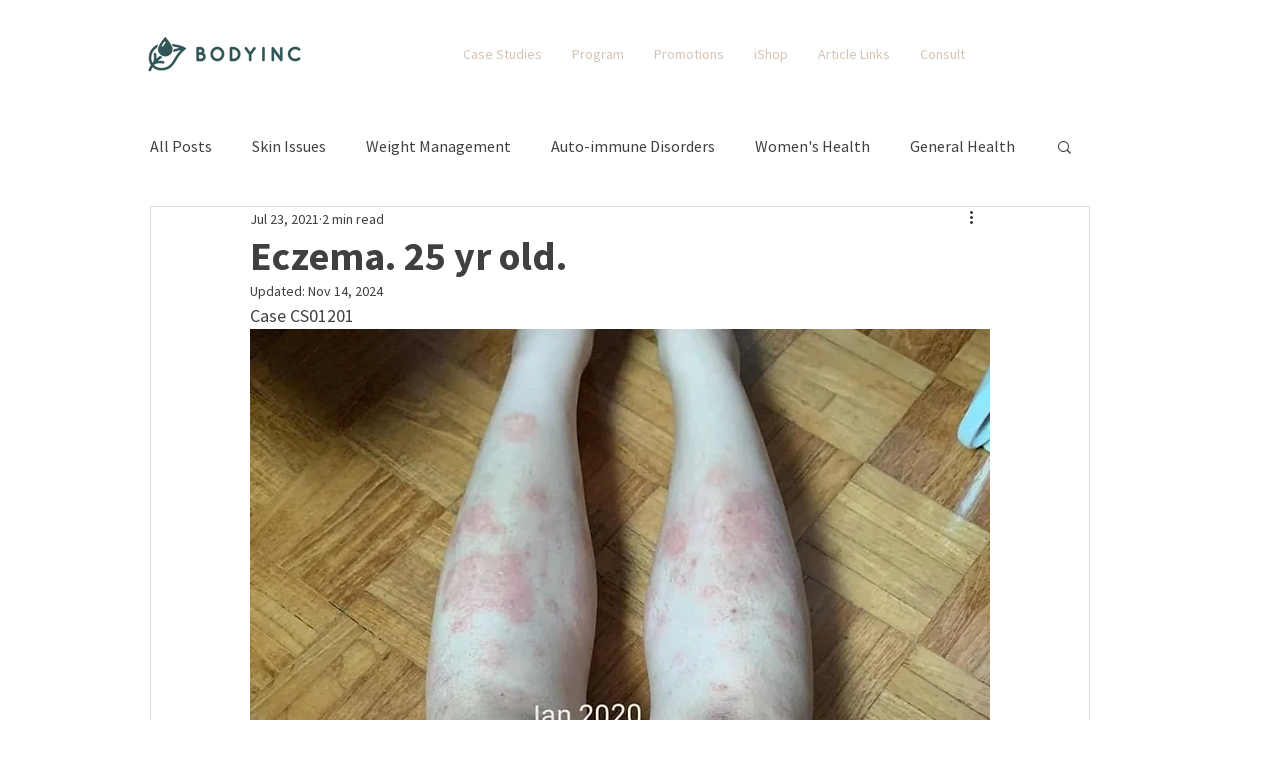

--- FILE ---
content_type: text/css; charset=utf-8
request_url: https://www.bodyinc.sg/_serverless/pro-gallery-css-v4-server/layoutCss?ver=2&id=e3ad1-not-scoped&items=3650_935_1140%7C3526_936_1157%7C3504_929_1146&container=1753.234375_740_397.203125_720&options=gallerySizeType:px%7CenableInfiniteScroll:true%7CtitlePlacement:SHOW_ON_HOVER%7CimageMargin:5%7CisVertical:false%7CgridStyle:0%7CgalleryLayout:1%7CnumberOfImagesPerRow:0%7CgallerySizePx:300%7CcubeType:fill%7CgalleryThumbnailsAlignment:none
body_size: -151
content:
#pro-gallery-e3ad1-not-scoped [data-hook="item-container"][data-idx="0"].gallery-item-container{opacity: 1 !important;display: block !important;transition: opacity .2s ease !important;top: 0px !important;left: 0px !important;right: auto !important;height: 299px !important;width: 245px !important;} #pro-gallery-e3ad1-not-scoped [data-hook="item-container"][data-idx="0"] .gallery-item-common-info-outer{height: 100% !important;} #pro-gallery-e3ad1-not-scoped [data-hook="item-container"][data-idx="0"] .gallery-item-common-info{height: 100% !important;width: 100% !important;} #pro-gallery-e3ad1-not-scoped [data-hook="item-container"][data-idx="0"] .gallery-item-wrapper{width: 245px !important;height: 299px !important;margin: 0 !important;} #pro-gallery-e3ad1-not-scoped [data-hook="item-container"][data-idx="0"] .gallery-item-content{width: 245px !important;height: 299px !important;margin: 0px 0px !important;opacity: 1 !important;} #pro-gallery-e3ad1-not-scoped [data-hook="item-container"][data-idx="0"] .gallery-item-hover{width: 245px !important;height: 299px !important;opacity: 1 !important;} #pro-gallery-e3ad1-not-scoped [data-hook="item-container"][data-idx="0"] .item-hover-flex-container{width: 245px !important;height: 299px !important;margin: 0px 0px !important;opacity: 1 !important;} #pro-gallery-e3ad1-not-scoped [data-hook="item-container"][data-idx="0"] .gallery-item-wrapper img{width: 100% !important;height: 100% !important;opacity: 1 !important;} #pro-gallery-e3ad1-not-scoped [data-hook="item-container"][data-idx="1"].gallery-item-container{opacity: 1 !important;display: block !important;transition: opacity .2s ease !important;top: 0px !important;left: 250px !important;right: auto !important;height: 299px !important;width: 242px !important;} #pro-gallery-e3ad1-not-scoped [data-hook="item-container"][data-idx="1"] .gallery-item-common-info-outer{height: 100% !important;} #pro-gallery-e3ad1-not-scoped [data-hook="item-container"][data-idx="1"] .gallery-item-common-info{height: 100% !important;width: 100% !important;} #pro-gallery-e3ad1-not-scoped [data-hook="item-container"][data-idx="1"] .gallery-item-wrapper{width: 242px !important;height: 299px !important;margin: 0 !important;} #pro-gallery-e3ad1-not-scoped [data-hook="item-container"][data-idx="1"] .gallery-item-content{width: 242px !important;height: 299px !important;margin: 0px 0px !important;opacity: 1 !important;} #pro-gallery-e3ad1-not-scoped [data-hook="item-container"][data-idx="1"] .gallery-item-hover{width: 242px !important;height: 299px !important;opacity: 1 !important;} #pro-gallery-e3ad1-not-scoped [data-hook="item-container"][data-idx="1"] .item-hover-flex-container{width: 242px !important;height: 299px !important;margin: 0px 0px !important;opacity: 1 !important;} #pro-gallery-e3ad1-not-scoped [data-hook="item-container"][data-idx="1"] .gallery-item-wrapper img{width: 100% !important;height: 100% !important;opacity: 1 !important;} #pro-gallery-e3ad1-not-scoped [data-hook="item-container"][data-idx="2"].gallery-item-container{opacity: 1 !important;display: block !important;transition: opacity .2s ease !important;top: 0px !important;left: 497px !important;right: auto !important;height: 299px !important;width: 243px !important;} #pro-gallery-e3ad1-not-scoped [data-hook="item-container"][data-idx="2"] .gallery-item-common-info-outer{height: 100% !important;} #pro-gallery-e3ad1-not-scoped [data-hook="item-container"][data-idx="2"] .gallery-item-common-info{height: 100% !important;width: 100% !important;} #pro-gallery-e3ad1-not-scoped [data-hook="item-container"][data-idx="2"] .gallery-item-wrapper{width: 243px !important;height: 299px !important;margin: 0 !important;} #pro-gallery-e3ad1-not-scoped [data-hook="item-container"][data-idx="2"] .gallery-item-content{width: 243px !important;height: 299px !important;margin: 0px 0px !important;opacity: 1 !important;} #pro-gallery-e3ad1-not-scoped [data-hook="item-container"][data-idx="2"] .gallery-item-hover{width: 243px !important;height: 299px !important;opacity: 1 !important;} #pro-gallery-e3ad1-not-scoped [data-hook="item-container"][data-idx="2"] .item-hover-flex-container{width: 243px !important;height: 299px !important;margin: 0px 0px !important;opacity: 1 !important;} #pro-gallery-e3ad1-not-scoped [data-hook="item-container"][data-idx="2"] .gallery-item-wrapper img{width: 100% !important;height: 100% !important;opacity: 1 !important;} #pro-gallery-e3ad1-not-scoped .pro-gallery-prerender{height:299.20662175196276px !important;}#pro-gallery-e3ad1-not-scoped {height:299.20662175196276px !important; width:740px !important;}#pro-gallery-e3ad1-not-scoped .pro-gallery-margin-container {height:299.20662175196276px !important;}#pro-gallery-e3ad1-not-scoped .pro-gallery {height:299.20662175196276px !important; width:740px !important;}#pro-gallery-e3ad1-not-scoped .pro-gallery-parent-container {height:299.20662175196276px !important; width:745px !important;}

--- FILE ---
content_type: text/css; charset=utf-8
request_url: https://www.bodyinc.sg/_serverless/pro-gallery-css-v4-server/layoutCss?ver=2&id=fo3tr-not-scoped&items=3459_941_1149%7C3383_931_1145%7C3824_997_1147%7C3519_919_1138&container=2420.4375_740_620_720&options=gallerySizeType:px%7CenableInfiniteScroll:true%7CtitlePlacement:SHOW_ON_HOVER%7CarrowsSize:23%7CthumbnailSize:120%7CgalleryLayout:3%7CisVertical:false%7CgallerySizePx:300%7CcubeType:fill%7CgalleryThumbnailsAlignment:left%7CthumbnailSpacings:2.5
body_size: -139
content:
#pro-gallery-fo3tr-not-scoped .pro-gallery-parent-container{ width: 740px !important; height: 620px !important; } #pro-gallery-fo3tr-not-scoped [data-hook="item-container"][data-idx="0"].gallery-item-container{opacity: 1 !important;display: block !important;transition: opacity .2s ease !important;top: 0px !important;left: 0px !important;right: auto !important;height: 620px !important;width: 613px !important;} #pro-gallery-fo3tr-not-scoped [data-hook="item-container"][data-idx="0"] .gallery-item-common-info-outer{height: 100% !important;} #pro-gallery-fo3tr-not-scoped [data-hook="item-container"][data-idx="0"] .gallery-item-common-info{height: 100% !important;width: 100% !important;} #pro-gallery-fo3tr-not-scoped [data-hook="item-container"][data-idx="0"] .gallery-item-wrapper{width: 613px !important;height: 620px !important;margin: 0 !important;} #pro-gallery-fo3tr-not-scoped [data-hook="item-container"][data-idx="0"] .gallery-item-content{width: 613px !important;height: 620px !important;margin: 0px 0px !important;opacity: 1 !important;} #pro-gallery-fo3tr-not-scoped [data-hook="item-container"][data-idx="0"] .gallery-item-hover{width: 613px !important;height: 620px !important;opacity: 1 !important;} #pro-gallery-fo3tr-not-scoped [data-hook="item-container"][data-idx="0"] .item-hover-flex-container{width: 613px !important;height: 620px !important;margin: 0px 0px !important;opacity: 1 !important;} #pro-gallery-fo3tr-not-scoped [data-hook="item-container"][data-idx="0"] .gallery-item-wrapper img{width: 100% !important;height: 100% !important;opacity: 1 !important;} #pro-gallery-fo3tr-not-scoped [data-hook="item-container"][data-idx="1"].gallery-item-container{opacity: 1 !important;display: block !important;transition: opacity .2s ease !important;top: 0px !important;left: 613px !important;right: auto !important;height: 620px !important;width: 613px !important;} #pro-gallery-fo3tr-not-scoped [data-hook="item-container"][data-idx="1"] .gallery-item-common-info-outer{height: 100% !important;} #pro-gallery-fo3tr-not-scoped [data-hook="item-container"][data-idx="1"] .gallery-item-common-info{height: 100% !important;width: 100% !important;} #pro-gallery-fo3tr-not-scoped [data-hook="item-container"][data-idx="1"] .gallery-item-wrapper{width: 613px !important;height: 620px !important;margin: 0 !important;} #pro-gallery-fo3tr-not-scoped [data-hook="item-container"][data-idx="1"] .gallery-item-content{width: 613px !important;height: 620px !important;margin: 0px 0px !important;opacity: 1 !important;} #pro-gallery-fo3tr-not-scoped [data-hook="item-container"][data-idx="1"] .gallery-item-hover{width: 613px !important;height: 620px !important;opacity: 1 !important;} #pro-gallery-fo3tr-not-scoped [data-hook="item-container"][data-idx="1"] .item-hover-flex-container{width: 613px !important;height: 620px !important;margin: 0px 0px !important;opacity: 1 !important;} #pro-gallery-fo3tr-not-scoped [data-hook="item-container"][data-idx="1"] .gallery-item-wrapper img{width: 100% !important;height: 100% !important;opacity: 1 !important;} #pro-gallery-fo3tr-not-scoped [data-hook="item-container"][data-idx="2"].gallery-item-container{opacity: 1 !important;display: block !important;transition: opacity .2s ease !important;top: 0px !important;left: 1226px !important;right: auto !important;height: 620px !important;width: 613px !important;} #pro-gallery-fo3tr-not-scoped [data-hook="item-container"][data-idx="2"] .gallery-item-common-info-outer{height: 100% !important;} #pro-gallery-fo3tr-not-scoped [data-hook="item-container"][data-idx="2"] .gallery-item-common-info{height: 100% !important;width: 100% !important;} #pro-gallery-fo3tr-not-scoped [data-hook="item-container"][data-idx="2"] .gallery-item-wrapper{width: 613px !important;height: 620px !important;margin: 0 !important;} #pro-gallery-fo3tr-not-scoped [data-hook="item-container"][data-idx="2"] .gallery-item-content{width: 613px !important;height: 620px !important;margin: 0px 0px !important;opacity: 1 !important;} #pro-gallery-fo3tr-not-scoped [data-hook="item-container"][data-idx="2"] .gallery-item-hover{width: 613px !important;height: 620px !important;opacity: 1 !important;} #pro-gallery-fo3tr-not-scoped [data-hook="item-container"][data-idx="2"] .item-hover-flex-container{width: 613px !important;height: 620px !important;margin: 0px 0px !important;opacity: 1 !important;} #pro-gallery-fo3tr-not-scoped [data-hook="item-container"][data-idx="2"] .gallery-item-wrapper img{width: 100% !important;height: 100% !important;opacity: 1 !important;} #pro-gallery-fo3tr-not-scoped [data-hook="item-container"][data-idx="3"]{display: none !important;} #pro-gallery-fo3tr-not-scoped .pro-gallery-prerender{height:620px !important;}#pro-gallery-fo3tr-not-scoped {height:620px !important; width:740px !important;}#pro-gallery-fo3tr-not-scoped .pro-gallery-margin-container {height:620px !important;}#pro-gallery-fo3tr-not-scoped .one-row:not(.thumbnails-gallery) {height:620px !important; width:612.5px !important;}#pro-gallery-fo3tr-not-scoped .one-row:not(.thumbnails-gallery) .gallery-horizontal-scroll {height:620px !important;}#pro-gallery-fo3tr-not-scoped .pro-gallery-parent-container:not(.gallery-slideshow) [data-hook=group-view] .item-link-wrapper::before {height:620px !important; width:612.5px !important;}#pro-gallery-fo3tr-not-scoped .pro-gallery-parent-container {height:620px !important; width:740px !important;}